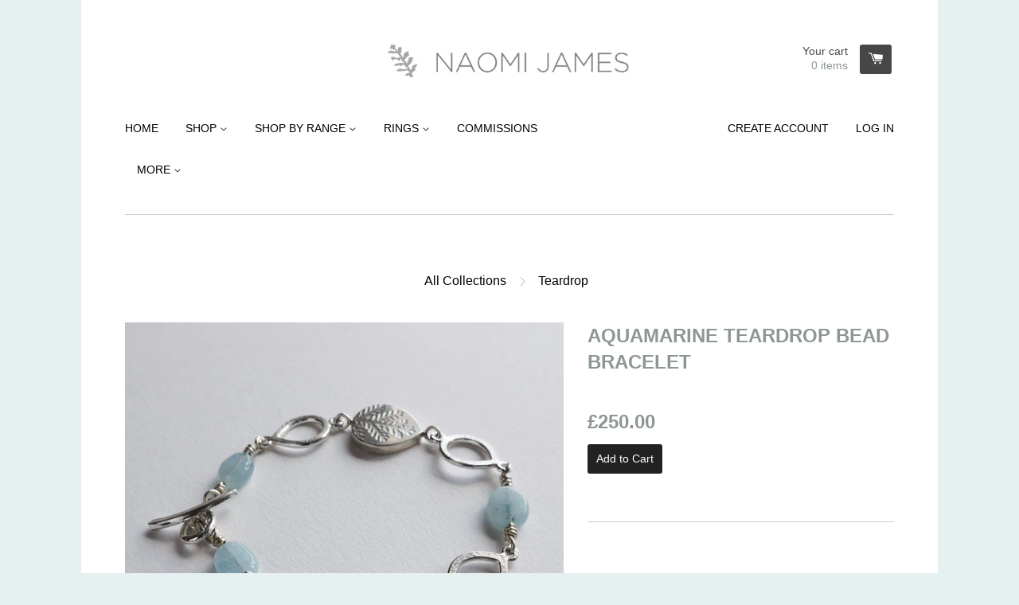

--- FILE ---
content_type: text/html; charset=utf-8
request_url: https://www.naomijames.co.uk/collections/teardrop/products/aquamarine-teardrop-bead-bracelet
body_size: 16202
content:
<!doctype html>
<!--[if lt IE 7]><html class="no-js lt-ie9 lt-ie8 lt-ie7" lang="en"> <![endif]-->
<!--[if IE 7]><html class="no-js lt-ie9 lt-ie8" lang="en"> <![endif]-->
<!--[if IE 8]><html class="no-js lt-ie9" lang="en"> <![endif]-->
<!--[if IE 9 ]><html class="ie9 no-js"> <![endif]-->
<!--[if (gt IE 9)|!(IE)]><!--> <html class="no-js"> <!--<![endif]-->
<head>

  <!-- Basic page needs ================================================== -->
  <meta charset="utf-8">
  <meta http-equiv="X-UA-Compatible" content="IE=edge,chrome=1">

  
  <link rel="shortcut icon" href="//www.naomijames.co.uk/cdn/shop/t/6/assets/favicon.png?v=48236988457510036051434726364" type="image/png" />
  

  <!-- Title and description ================================================== -->
  <title>
  Aquamarine teardrop bead bracelet &ndash; Naomi James
  </title>

  
  <meta name="description" content="This sterling silver bracelet has four teardrop shaped hammered links that are gently curved to sit comfortably on the wrist and features two hollow teardrop beads rolled with the imprint of dusty miller leaves and baby&#39;s breath flowers. The three aquamarine beads are a pale blue that can easily be worn with a wide var">
  

  <!-- Product meta ================================================== -->
  

  <meta property="og:type" content="product">
  <meta property="og:title" content="Aquamarine teardrop bead bracelet">
  
  <meta property="og:image" content="http://www.naomijames.co.uk/cdn/shop/products/B17_aqua_shop_grande.jpg?v=1434476687">
  <meta property="og:image:secure_url" content="https://www.naomijames.co.uk/cdn/shop/products/B17_aqua_shop_grande.jpg?v=1434476687">
  
  <meta property="og:image" content="http://www.naomijames.co.uk/cdn/shop/products/B17_aqua_model_shop_grande.jpg?v=1434476690">
  <meta property="og:image:secure_url" content="https://www.naomijames.co.uk/cdn/shop/products/B17_aqua_model_shop_grande.jpg?v=1434476690">
  
  <meta property="og:image" content="http://www.naomijames.co.uk/cdn/shop/products/B17_aqua_2_shop_grande.jpg?v=1434476692">
  <meta property="og:image:secure_url" content="https://www.naomijames.co.uk/cdn/shop/products/B17_aqua_2_shop_grande.jpg?v=1434476692">
  
  <meta property="og:price:amount" content="250.00">
  <meta property="og:price:currency" content="GBP">


  <meta property="og:description" content="This sterling silver bracelet has four teardrop shaped hammered links that are gently curved to sit comfortably on the wrist and features two hollow teardrop beads rolled with the imprint of dusty miller leaves and baby&#39;s breath flowers. The three aquamarine beads are a pale blue that can easily be worn with a wide var">

  <meta property="og:url" content="https://www.naomijames.co.uk/products/aquamarine-teardrop-bead-bracelet">
  <meta property="og:site_name" content="Naomi James">

  



  <meta name="twitter:site" content="@naomijamesrings">


  <meta name="twitter:card" content="product">
  <meta name="twitter:title" content="Aquamarine teardrop bead bracelet">
  <meta name="twitter:description" content="This sterling silver bracelet has four teardrop shaped hammered links that are gently curved to sit comfortably on the wrist and features two hollow teardrop beads rolled with the imprint of dusty miller leaves and baby&#39;s breath flowers. The three aquamarine beads are a pale blue that can easily be worn with a wide variety of colours.
15 x 205 x 4 mm approx
Can be made to other lengths to order.
2 - 5 days delivery">
  <meta name="twitter:image" content="https://www.naomijames.co.uk/cdn/shop/products/B17_aqua_shop_medium.jpg?v=1434476687">
  <meta name="twitter:image:width" content="240">
  <meta name="twitter:image:height" content="240">
  <meta name="twitter:label1" content="Price">
  <meta name="twitter:data1" content="&amp;pound;250.00 GBP">
  
  <meta name="twitter:label2" content="Brand">
  <meta name="twitter:data2" content="Naomi James">
  



  <!-- Helpers ================================================== -->
  <link rel="canonical" href="https://www.naomijames.co.uk/products/aquamarine-teardrop-bead-bracelet">
  <meta name="viewport" content="width=device-width,initial-scale=1">

  
  <!-- Ajaxify Cart Plugin ================================================== -->
  <link href="//www.naomijames.co.uk/cdn/shop/t/6/assets/ajaxify.scss.css?v=134482167493906113661434407472" rel="stylesheet" type="text/css" media="all" />
  

  <!-- CSS ================================================== -->
  <link href="//www.naomijames.co.uk/cdn/shop/t/6/assets/timber.scss.css?v=34176714850948944471702288236" rel="stylesheet" type="text/css" media="all" />
  




  <!-- Header hook for plugins ================================================== -->
  <script>window.performance && window.performance.mark && window.performance.mark('shopify.content_for_header.start');</script><meta name="google-site-verification" content="ibK8EKz0xmqnxu_ubBZNjjplWH78otCKXT18XnbgsoQ">
<meta id="shopify-digital-wallet" name="shopify-digital-wallet" content="/8855972/digital_wallets/dialog">
<meta name="shopify-checkout-api-token" content="83944bce514a566463241362d8e6c2d2">
<meta id="in-context-paypal-metadata" data-shop-id="8855972" data-venmo-supported="false" data-environment="production" data-locale="en_US" data-paypal-v4="true" data-currency="GBP">
<link rel="alternate" type="application/json+oembed" href="https://www.naomijames.co.uk/products/aquamarine-teardrop-bead-bracelet.oembed">
<script async="async" src="/checkouts/internal/preloads.js?locale=en-GB"></script>
<link rel="preconnect" href="https://shop.app" crossorigin="anonymous">
<script async="async" src="https://shop.app/checkouts/internal/preloads.js?locale=en-GB&shop_id=8855972" crossorigin="anonymous"></script>
<script id="apple-pay-shop-capabilities" type="application/json">{"shopId":8855972,"countryCode":"GB","currencyCode":"GBP","merchantCapabilities":["supports3DS"],"merchantId":"gid:\/\/shopify\/Shop\/8855972","merchantName":"Naomi James","requiredBillingContactFields":["postalAddress","email"],"requiredShippingContactFields":["postalAddress","email"],"shippingType":"shipping","supportedNetworks":["visa","maestro","masterCard","amex","discover","elo"],"total":{"type":"pending","label":"Naomi James","amount":"1.00"},"shopifyPaymentsEnabled":true,"supportsSubscriptions":true}</script>
<script id="shopify-features" type="application/json">{"accessToken":"83944bce514a566463241362d8e6c2d2","betas":["rich-media-storefront-analytics"],"domain":"www.naomijames.co.uk","predictiveSearch":true,"shopId":8855972,"locale":"en"}</script>
<script>var Shopify = Shopify || {};
Shopify.shop = "naomi-james.myshopify.com";
Shopify.locale = "en";
Shopify.currency = {"active":"GBP","rate":"1.0"};
Shopify.country = "GB";
Shopify.theme = {"name":"react","id":34880003,"schema_name":null,"schema_version":null,"theme_store_id":null,"role":"main"};
Shopify.theme.handle = "null";
Shopify.theme.style = {"id":null,"handle":null};
Shopify.cdnHost = "www.naomijames.co.uk/cdn";
Shopify.routes = Shopify.routes || {};
Shopify.routes.root = "/";</script>
<script type="module">!function(o){(o.Shopify=o.Shopify||{}).modules=!0}(window);</script>
<script>!function(o){function n(){var o=[];function n(){o.push(Array.prototype.slice.apply(arguments))}return n.q=o,n}var t=o.Shopify=o.Shopify||{};t.loadFeatures=n(),t.autoloadFeatures=n()}(window);</script>
<script>
  window.ShopifyPay = window.ShopifyPay || {};
  window.ShopifyPay.apiHost = "shop.app\/pay";
  window.ShopifyPay.redirectState = null;
</script>
<script id="shop-js-analytics" type="application/json">{"pageType":"product"}</script>
<script defer="defer" async type="module" src="//www.naomijames.co.uk/cdn/shopifycloud/shop-js/modules/v2/client.init-shop-cart-sync_BT-GjEfc.en.esm.js"></script>
<script defer="defer" async type="module" src="//www.naomijames.co.uk/cdn/shopifycloud/shop-js/modules/v2/chunk.common_D58fp_Oc.esm.js"></script>
<script defer="defer" async type="module" src="//www.naomijames.co.uk/cdn/shopifycloud/shop-js/modules/v2/chunk.modal_xMitdFEc.esm.js"></script>
<script type="module">
  await import("//www.naomijames.co.uk/cdn/shopifycloud/shop-js/modules/v2/client.init-shop-cart-sync_BT-GjEfc.en.esm.js");
await import("//www.naomijames.co.uk/cdn/shopifycloud/shop-js/modules/v2/chunk.common_D58fp_Oc.esm.js");
await import("//www.naomijames.co.uk/cdn/shopifycloud/shop-js/modules/v2/chunk.modal_xMitdFEc.esm.js");

  window.Shopify.SignInWithShop?.initShopCartSync?.({"fedCMEnabled":true,"windoidEnabled":true});

</script>
<script>
  window.Shopify = window.Shopify || {};
  if (!window.Shopify.featureAssets) window.Shopify.featureAssets = {};
  window.Shopify.featureAssets['shop-js'] = {"shop-cart-sync":["modules/v2/client.shop-cart-sync_DZOKe7Ll.en.esm.js","modules/v2/chunk.common_D58fp_Oc.esm.js","modules/v2/chunk.modal_xMitdFEc.esm.js"],"init-fed-cm":["modules/v2/client.init-fed-cm_B6oLuCjv.en.esm.js","modules/v2/chunk.common_D58fp_Oc.esm.js","modules/v2/chunk.modal_xMitdFEc.esm.js"],"shop-cash-offers":["modules/v2/client.shop-cash-offers_D2sdYoxE.en.esm.js","modules/v2/chunk.common_D58fp_Oc.esm.js","modules/v2/chunk.modal_xMitdFEc.esm.js"],"shop-login-button":["modules/v2/client.shop-login-button_QeVjl5Y3.en.esm.js","modules/v2/chunk.common_D58fp_Oc.esm.js","modules/v2/chunk.modal_xMitdFEc.esm.js"],"pay-button":["modules/v2/client.pay-button_DXTOsIq6.en.esm.js","modules/v2/chunk.common_D58fp_Oc.esm.js","modules/v2/chunk.modal_xMitdFEc.esm.js"],"shop-button":["modules/v2/client.shop-button_DQZHx9pm.en.esm.js","modules/v2/chunk.common_D58fp_Oc.esm.js","modules/v2/chunk.modal_xMitdFEc.esm.js"],"avatar":["modules/v2/client.avatar_BTnouDA3.en.esm.js"],"init-windoid":["modules/v2/client.init-windoid_CR1B-cfM.en.esm.js","modules/v2/chunk.common_D58fp_Oc.esm.js","modules/v2/chunk.modal_xMitdFEc.esm.js"],"init-shop-for-new-customer-accounts":["modules/v2/client.init-shop-for-new-customer-accounts_C_vY_xzh.en.esm.js","modules/v2/client.shop-login-button_QeVjl5Y3.en.esm.js","modules/v2/chunk.common_D58fp_Oc.esm.js","modules/v2/chunk.modal_xMitdFEc.esm.js"],"init-shop-email-lookup-coordinator":["modules/v2/client.init-shop-email-lookup-coordinator_BI7n9ZSv.en.esm.js","modules/v2/chunk.common_D58fp_Oc.esm.js","modules/v2/chunk.modal_xMitdFEc.esm.js"],"init-shop-cart-sync":["modules/v2/client.init-shop-cart-sync_BT-GjEfc.en.esm.js","modules/v2/chunk.common_D58fp_Oc.esm.js","modules/v2/chunk.modal_xMitdFEc.esm.js"],"shop-toast-manager":["modules/v2/client.shop-toast-manager_DiYdP3xc.en.esm.js","modules/v2/chunk.common_D58fp_Oc.esm.js","modules/v2/chunk.modal_xMitdFEc.esm.js"],"init-customer-accounts":["modules/v2/client.init-customer-accounts_D9ZNqS-Q.en.esm.js","modules/v2/client.shop-login-button_QeVjl5Y3.en.esm.js","modules/v2/chunk.common_D58fp_Oc.esm.js","modules/v2/chunk.modal_xMitdFEc.esm.js"],"init-customer-accounts-sign-up":["modules/v2/client.init-customer-accounts-sign-up_iGw4briv.en.esm.js","modules/v2/client.shop-login-button_QeVjl5Y3.en.esm.js","modules/v2/chunk.common_D58fp_Oc.esm.js","modules/v2/chunk.modal_xMitdFEc.esm.js"],"shop-follow-button":["modules/v2/client.shop-follow-button_CqMgW2wH.en.esm.js","modules/v2/chunk.common_D58fp_Oc.esm.js","modules/v2/chunk.modal_xMitdFEc.esm.js"],"checkout-modal":["modules/v2/client.checkout-modal_xHeaAweL.en.esm.js","modules/v2/chunk.common_D58fp_Oc.esm.js","modules/v2/chunk.modal_xMitdFEc.esm.js"],"shop-login":["modules/v2/client.shop-login_D91U-Q7h.en.esm.js","modules/v2/chunk.common_D58fp_Oc.esm.js","modules/v2/chunk.modal_xMitdFEc.esm.js"],"lead-capture":["modules/v2/client.lead-capture_BJmE1dJe.en.esm.js","modules/v2/chunk.common_D58fp_Oc.esm.js","modules/v2/chunk.modal_xMitdFEc.esm.js"],"payment-terms":["modules/v2/client.payment-terms_Ci9AEqFq.en.esm.js","modules/v2/chunk.common_D58fp_Oc.esm.js","modules/v2/chunk.modal_xMitdFEc.esm.js"]};
</script>
<script>(function() {
  var isLoaded = false;
  function asyncLoad() {
    if (isLoaded) return;
    isLoaded = true;
    var urls = ["https:\/\/chimpstatic.com\/mcjs-connected\/js\/users\/0a4830ef184531b3361e37170\/b11e9b4d04ec80bad8e1b306b.js?shop=naomi-james.myshopify.com"];
    for (var i = 0; i < urls.length; i++) {
      var s = document.createElement('script');
      s.type = 'text/javascript';
      s.async = true;
      s.src = urls[i];
      var x = document.getElementsByTagName('script')[0];
      x.parentNode.insertBefore(s, x);
    }
  };
  if(window.attachEvent) {
    window.attachEvent('onload', asyncLoad);
  } else {
    window.addEventListener('load', asyncLoad, false);
  }
})();</script>
<script id="__st">var __st={"a":8855972,"offset":0,"reqid":"2301075f-bc8d-4364-baed-7ffa7a374851-1769447987","pageurl":"www.naomijames.co.uk\/collections\/teardrop\/products\/aquamarine-teardrop-bead-bracelet","u":"5443a179ada1","p":"product","rtyp":"product","rid":1035223939};</script>
<script>window.ShopifyPaypalV4VisibilityTracking = true;</script>
<script id="captcha-bootstrap">!function(){'use strict';const t='contact',e='account',n='new_comment',o=[[t,t],['blogs',n],['comments',n],[t,'customer']],c=[[e,'customer_login'],[e,'guest_login'],[e,'recover_customer_password'],[e,'create_customer']],r=t=>t.map((([t,e])=>`form[action*='/${t}']:not([data-nocaptcha='true']) input[name='form_type'][value='${e}']`)).join(','),a=t=>()=>t?[...document.querySelectorAll(t)].map((t=>t.form)):[];function s(){const t=[...o],e=r(t);return a(e)}const i='password',u='form_key',d=['recaptcha-v3-token','g-recaptcha-response','h-captcha-response',i],f=()=>{try{return window.sessionStorage}catch{return}},m='__shopify_v',_=t=>t.elements[u];function p(t,e,n=!1){try{const o=window.sessionStorage,c=JSON.parse(o.getItem(e)),{data:r}=function(t){const{data:e,action:n}=t;return t[m]||n?{data:e,action:n}:{data:t,action:n}}(c);for(const[e,n]of Object.entries(r))t.elements[e]&&(t.elements[e].value=n);n&&o.removeItem(e)}catch(o){console.error('form repopulation failed',{error:o})}}const l='form_type',E='cptcha';function T(t){t.dataset[E]=!0}const w=window,h=w.document,L='Shopify',v='ce_forms',y='captcha';let A=!1;((t,e)=>{const n=(g='f06e6c50-85a8-45c8-87d0-21a2b65856fe',I='https://cdn.shopify.com/shopifycloud/storefront-forms-hcaptcha/ce_storefront_forms_captcha_hcaptcha.v1.5.2.iife.js',D={infoText:'Protected by hCaptcha',privacyText:'Privacy',termsText:'Terms'},(t,e,n)=>{const o=w[L][v],c=o.bindForm;if(c)return c(t,g,e,D).then(n);var r;o.q.push([[t,g,e,D],n]),r=I,A||(h.body.append(Object.assign(h.createElement('script'),{id:'captcha-provider',async:!0,src:r})),A=!0)});var g,I,D;w[L]=w[L]||{},w[L][v]=w[L][v]||{},w[L][v].q=[],w[L][y]=w[L][y]||{},w[L][y].protect=function(t,e){n(t,void 0,e),T(t)},Object.freeze(w[L][y]),function(t,e,n,w,h,L){const[v,y,A,g]=function(t,e,n){const i=e?o:[],u=t?c:[],d=[...i,...u],f=r(d),m=r(i),_=r(d.filter((([t,e])=>n.includes(e))));return[a(f),a(m),a(_),s()]}(w,h,L),I=t=>{const e=t.target;return e instanceof HTMLFormElement?e:e&&e.form},D=t=>v().includes(t);t.addEventListener('submit',(t=>{const e=I(t);if(!e)return;const n=D(e)&&!e.dataset.hcaptchaBound&&!e.dataset.recaptchaBound,o=_(e),c=g().includes(e)&&(!o||!o.value);(n||c)&&t.preventDefault(),c&&!n&&(function(t){try{if(!f())return;!function(t){const e=f();if(!e)return;const n=_(t);if(!n)return;const o=n.value;o&&e.removeItem(o)}(t);const e=Array.from(Array(32),(()=>Math.random().toString(36)[2])).join('');!function(t,e){_(t)||t.append(Object.assign(document.createElement('input'),{type:'hidden',name:u})),t.elements[u].value=e}(t,e),function(t,e){const n=f();if(!n)return;const o=[...t.querySelectorAll(`input[type='${i}']`)].map((({name:t})=>t)),c=[...d,...o],r={};for(const[a,s]of new FormData(t).entries())c.includes(a)||(r[a]=s);n.setItem(e,JSON.stringify({[m]:1,action:t.action,data:r}))}(t,e)}catch(e){console.error('failed to persist form',e)}}(e),e.submit())}));const S=(t,e)=>{t&&!t.dataset[E]&&(n(t,e.some((e=>e===t))),T(t))};for(const o of['focusin','change'])t.addEventListener(o,(t=>{const e=I(t);D(e)&&S(e,y())}));const B=e.get('form_key'),M=e.get(l),P=B&&M;t.addEventListener('DOMContentLoaded',(()=>{const t=y();if(P)for(const e of t)e.elements[l].value===M&&p(e,B);[...new Set([...A(),...v().filter((t=>'true'===t.dataset.shopifyCaptcha))])].forEach((e=>S(e,t)))}))}(h,new URLSearchParams(w.location.search),n,t,e,['guest_login'])})(!0,!0)}();</script>
<script integrity="sha256-4kQ18oKyAcykRKYeNunJcIwy7WH5gtpwJnB7kiuLZ1E=" data-source-attribution="shopify.loadfeatures" defer="defer" src="//www.naomijames.co.uk/cdn/shopifycloud/storefront/assets/storefront/load_feature-a0a9edcb.js" crossorigin="anonymous"></script>
<script crossorigin="anonymous" defer="defer" src="//www.naomijames.co.uk/cdn/shopifycloud/storefront/assets/shopify_pay/storefront-65b4c6d7.js?v=20250812"></script>
<script data-source-attribution="shopify.dynamic_checkout.dynamic.init">var Shopify=Shopify||{};Shopify.PaymentButton=Shopify.PaymentButton||{isStorefrontPortableWallets:!0,init:function(){window.Shopify.PaymentButton.init=function(){};var t=document.createElement("script");t.src="https://www.naomijames.co.uk/cdn/shopifycloud/portable-wallets/latest/portable-wallets.en.js",t.type="module",document.head.appendChild(t)}};
</script>
<script data-source-attribution="shopify.dynamic_checkout.buyer_consent">
  function portableWalletsHideBuyerConsent(e){var t=document.getElementById("shopify-buyer-consent"),n=document.getElementById("shopify-subscription-policy-button");t&&n&&(t.classList.add("hidden"),t.setAttribute("aria-hidden","true"),n.removeEventListener("click",e))}function portableWalletsShowBuyerConsent(e){var t=document.getElementById("shopify-buyer-consent"),n=document.getElementById("shopify-subscription-policy-button");t&&n&&(t.classList.remove("hidden"),t.removeAttribute("aria-hidden"),n.addEventListener("click",e))}window.Shopify?.PaymentButton&&(window.Shopify.PaymentButton.hideBuyerConsent=portableWalletsHideBuyerConsent,window.Shopify.PaymentButton.showBuyerConsent=portableWalletsShowBuyerConsent);
</script>
<script data-source-attribution="shopify.dynamic_checkout.cart.bootstrap">document.addEventListener("DOMContentLoaded",(function(){function t(){return document.querySelector("shopify-accelerated-checkout-cart, shopify-accelerated-checkout")}if(t())Shopify.PaymentButton.init();else{new MutationObserver((function(e,n){t()&&(Shopify.PaymentButton.init(),n.disconnect())})).observe(document.body,{childList:!0,subtree:!0})}}));
</script>
<link id="shopify-accelerated-checkout-styles" rel="stylesheet" media="screen" href="https://www.naomijames.co.uk/cdn/shopifycloud/portable-wallets/latest/accelerated-checkout-backwards-compat.css" crossorigin="anonymous">
<style id="shopify-accelerated-checkout-cart">
        #shopify-buyer-consent {
  margin-top: 1em;
  display: inline-block;
  width: 100%;
}

#shopify-buyer-consent.hidden {
  display: none;
}

#shopify-subscription-policy-button {
  background: none;
  border: none;
  padding: 0;
  text-decoration: underline;
  font-size: inherit;
  cursor: pointer;
}

#shopify-subscription-policy-button::before {
  box-shadow: none;
}

      </style>

<script>window.performance && window.performance.mark && window.performance.mark('shopify.content_for_header.end');</script>

  

<!--[if lt IE 9]>
<script src="//cdnjs.cloudflare.com/ajax/libs/html5shiv/3.7.2/html5shiv.min.js" type="text/javascript"></script>
<script src="//www.naomijames.co.uk/cdn/shop/t/6/assets/respond.min.js?v=52248677837542619231434407469" type="text/javascript"></script>
<link href="//www.naomijames.co.uk/cdn/shop/t/6/assets/respond-proxy.html" id="respond-proxy" rel="respond-proxy" />
<link href="//www.naomijames.co.uk/search?q=434c82137fa65ece34a00b463de4a7d5" id="respond-redirect" rel="respond-redirect" />
<script src="//www.naomijames.co.uk/search?q=434c82137fa65ece34a00b463de4a7d5" type="text/javascript"></script>
<![endif]-->



  

  <script src="//ajax.googleapis.com/ajax/libs/jquery/1.11.0/jquery.min.js" type="text/javascript"></script>
  <script src="//www.naomijames.co.uk/cdn/shop/t/6/assets/modernizr.min.js?v=26620055551102246001434407469" type="text/javascript"></script>

<link href="https://monorail-edge.shopifysvc.com" rel="dns-prefetch">
<script>(function(){if ("sendBeacon" in navigator && "performance" in window) {try {var session_token_from_headers = performance.getEntriesByType('navigation')[0].serverTiming.find(x => x.name == '_s').description;} catch {var session_token_from_headers = undefined;}var session_cookie_matches = document.cookie.match(/_shopify_s=([^;]*)/);var session_token_from_cookie = session_cookie_matches && session_cookie_matches.length === 2 ? session_cookie_matches[1] : "";var session_token = session_token_from_headers || session_token_from_cookie || "";function handle_abandonment_event(e) {var entries = performance.getEntries().filter(function(entry) {return /monorail-edge.shopifysvc.com/.test(entry.name);});if (!window.abandonment_tracked && entries.length === 0) {window.abandonment_tracked = true;var currentMs = Date.now();var navigation_start = performance.timing.navigationStart;var payload = {shop_id: 8855972,url: window.location.href,navigation_start,duration: currentMs - navigation_start,session_token,page_type: "product"};window.navigator.sendBeacon("https://monorail-edge.shopifysvc.com/v1/produce", JSON.stringify({schema_id: "online_store_buyer_site_abandonment/1.1",payload: payload,metadata: {event_created_at_ms: currentMs,event_sent_at_ms: currentMs}}));}}window.addEventListener('pagehide', handle_abandonment_event);}}());</script>
<script id="web-pixels-manager-setup">(function e(e,d,r,n,o){if(void 0===o&&(o={}),!Boolean(null===(a=null===(i=window.Shopify)||void 0===i?void 0:i.analytics)||void 0===a?void 0:a.replayQueue)){var i,a;window.Shopify=window.Shopify||{};var t=window.Shopify;t.analytics=t.analytics||{};var s=t.analytics;s.replayQueue=[],s.publish=function(e,d,r){return s.replayQueue.push([e,d,r]),!0};try{self.performance.mark("wpm:start")}catch(e){}var l=function(){var e={modern:/Edge?\/(1{2}[4-9]|1[2-9]\d|[2-9]\d{2}|\d{4,})\.\d+(\.\d+|)|Firefox\/(1{2}[4-9]|1[2-9]\d|[2-9]\d{2}|\d{4,})\.\d+(\.\d+|)|Chrom(ium|e)\/(9{2}|\d{3,})\.\d+(\.\d+|)|(Maci|X1{2}).+ Version\/(15\.\d+|(1[6-9]|[2-9]\d|\d{3,})\.\d+)([,.]\d+|)( \(\w+\)|)( Mobile\/\w+|) Safari\/|Chrome.+OPR\/(9{2}|\d{3,})\.\d+\.\d+|(CPU[ +]OS|iPhone[ +]OS|CPU[ +]iPhone|CPU IPhone OS|CPU iPad OS)[ +]+(15[._]\d+|(1[6-9]|[2-9]\d|\d{3,})[._]\d+)([._]\d+|)|Android:?[ /-](13[3-9]|1[4-9]\d|[2-9]\d{2}|\d{4,})(\.\d+|)(\.\d+|)|Android.+Firefox\/(13[5-9]|1[4-9]\d|[2-9]\d{2}|\d{4,})\.\d+(\.\d+|)|Android.+Chrom(ium|e)\/(13[3-9]|1[4-9]\d|[2-9]\d{2}|\d{4,})\.\d+(\.\d+|)|SamsungBrowser\/([2-9]\d|\d{3,})\.\d+/,legacy:/Edge?\/(1[6-9]|[2-9]\d|\d{3,})\.\d+(\.\d+|)|Firefox\/(5[4-9]|[6-9]\d|\d{3,})\.\d+(\.\d+|)|Chrom(ium|e)\/(5[1-9]|[6-9]\d|\d{3,})\.\d+(\.\d+|)([\d.]+$|.*Safari\/(?![\d.]+ Edge\/[\d.]+$))|(Maci|X1{2}).+ Version\/(10\.\d+|(1[1-9]|[2-9]\d|\d{3,})\.\d+)([,.]\d+|)( \(\w+\)|)( Mobile\/\w+|) Safari\/|Chrome.+OPR\/(3[89]|[4-9]\d|\d{3,})\.\d+\.\d+|(CPU[ +]OS|iPhone[ +]OS|CPU[ +]iPhone|CPU IPhone OS|CPU iPad OS)[ +]+(10[._]\d+|(1[1-9]|[2-9]\d|\d{3,})[._]\d+)([._]\d+|)|Android:?[ /-](13[3-9]|1[4-9]\d|[2-9]\d{2}|\d{4,})(\.\d+|)(\.\d+|)|Mobile Safari.+OPR\/([89]\d|\d{3,})\.\d+\.\d+|Android.+Firefox\/(13[5-9]|1[4-9]\d|[2-9]\d{2}|\d{4,})\.\d+(\.\d+|)|Android.+Chrom(ium|e)\/(13[3-9]|1[4-9]\d|[2-9]\d{2}|\d{4,})\.\d+(\.\d+|)|Android.+(UC? ?Browser|UCWEB|U3)[ /]?(15\.([5-9]|\d{2,})|(1[6-9]|[2-9]\d|\d{3,})\.\d+)\.\d+|SamsungBrowser\/(5\.\d+|([6-9]|\d{2,})\.\d+)|Android.+MQ{2}Browser\/(14(\.(9|\d{2,})|)|(1[5-9]|[2-9]\d|\d{3,})(\.\d+|))(\.\d+|)|K[Aa][Ii]OS\/(3\.\d+|([4-9]|\d{2,})\.\d+)(\.\d+|)/},d=e.modern,r=e.legacy,n=navigator.userAgent;return n.match(d)?"modern":n.match(r)?"legacy":"unknown"}(),u="modern"===l?"modern":"legacy",c=(null!=n?n:{modern:"",legacy:""})[u],f=function(e){return[e.baseUrl,"/wpm","/b",e.hashVersion,"modern"===e.buildTarget?"m":"l",".js"].join("")}({baseUrl:d,hashVersion:r,buildTarget:u}),m=function(e){var d=e.version,r=e.bundleTarget,n=e.surface,o=e.pageUrl,i=e.monorailEndpoint;return{emit:function(e){var a=e.status,t=e.errorMsg,s=(new Date).getTime(),l=JSON.stringify({metadata:{event_sent_at_ms:s},events:[{schema_id:"web_pixels_manager_load/3.1",payload:{version:d,bundle_target:r,page_url:o,status:a,surface:n,error_msg:t},metadata:{event_created_at_ms:s}}]});if(!i)return console&&console.warn&&console.warn("[Web Pixels Manager] No Monorail endpoint provided, skipping logging."),!1;try{return self.navigator.sendBeacon.bind(self.navigator)(i,l)}catch(e){}var u=new XMLHttpRequest;try{return u.open("POST",i,!0),u.setRequestHeader("Content-Type","text/plain"),u.send(l),!0}catch(e){return console&&console.warn&&console.warn("[Web Pixels Manager] Got an unhandled error while logging to Monorail."),!1}}}}({version:r,bundleTarget:l,surface:e.surface,pageUrl:self.location.href,monorailEndpoint:e.monorailEndpoint});try{o.browserTarget=l,function(e){var d=e.src,r=e.async,n=void 0===r||r,o=e.onload,i=e.onerror,a=e.sri,t=e.scriptDataAttributes,s=void 0===t?{}:t,l=document.createElement("script"),u=document.querySelector("head"),c=document.querySelector("body");if(l.async=n,l.src=d,a&&(l.integrity=a,l.crossOrigin="anonymous"),s)for(var f in s)if(Object.prototype.hasOwnProperty.call(s,f))try{l.dataset[f]=s[f]}catch(e){}if(o&&l.addEventListener("load",o),i&&l.addEventListener("error",i),u)u.appendChild(l);else{if(!c)throw new Error("Did not find a head or body element to append the script");c.appendChild(l)}}({src:f,async:!0,onload:function(){if(!function(){var e,d;return Boolean(null===(d=null===(e=window.Shopify)||void 0===e?void 0:e.analytics)||void 0===d?void 0:d.initialized)}()){var d=window.webPixelsManager.init(e)||void 0;if(d){var r=window.Shopify.analytics;r.replayQueue.forEach((function(e){var r=e[0],n=e[1],o=e[2];d.publishCustomEvent(r,n,o)})),r.replayQueue=[],r.publish=d.publishCustomEvent,r.visitor=d.visitor,r.initialized=!0}}},onerror:function(){return m.emit({status:"failed",errorMsg:"".concat(f," has failed to load")})},sri:function(e){var d=/^sha384-[A-Za-z0-9+/=]+$/;return"string"==typeof e&&d.test(e)}(c)?c:"",scriptDataAttributes:o}),m.emit({status:"loading"})}catch(e){m.emit({status:"failed",errorMsg:(null==e?void 0:e.message)||"Unknown error"})}}})({shopId: 8855972,storefrontBaseUrl: "https://www.naomijames.co.uk",extensionsBaseUrl: "https://extensions.shopifycdn.com/cdn/shopifycloud/web-pixels-manager",monorailEndpoint: "https://monorail-edge.shopifysvc.com/unstable/produce_batch",surface: "storefront-renderer",enabledBetaFlags: ["2dca8a86"],webPixelsConfigList: [{"id":"903151905","configuration":"{\"config\":\"{\\\"pixel_id\\\":\\\"GT-WKPQ9L9\\\",\\\"target_country\\\":\\\"GB\\\",\\\"gtag_events\\\":[{\\\"type\\\":\\\"purchase\\\",\\\"action_label\\\":\\\"MC-RNXGV4FJBP\\\"},{\\\"type\\\":\\\"page_view\\\",\\\"action_label\\\":\\\"MC-RNXGV4FJBP\\\"},{\\\"type\\\":\\\"view_item\\\",\\\"action_label\\\":\\\"MC-RNXGV4FJBP\\\"}],\\\"enable_monitoring_mode\\\":false}\"}","eventPayloadVersion":"v1","runtimeContext":"OPEN","scriptVersion":"b2a88bafab3e21179ed38636efcd8a93","type":"APP","apiClientId":1780363,"privacyPurposes":[],"dataSharingAdjustments":{"protectedCustomerApprovalScopes":["read_customer_address","read_customer_email","read_customer_name","read_customer_personal_data","read_customer_phone"]}},{"id":"shopify-app-pixel","configuration":"{}","eventPayloadVersion":"v1","runtimeContext":"STRICT","scriptVersion":"0450","apiClientId":"shopify-pixel","type":"APP","privacyPurposes":["ANALYTICS","MARKETING"]},{"id":"shopify-custom-pixel","eventPayloadVersion":"v1","runtimeContext":"LAX","scriptVersion":"0450","apiClientId":"shopify-pixel","type":"CUSTOM","privacyPurposes":["ANALYTICS","MARKETING"]}],isMerchantRequest: false,initData: {"shop":{"name":"Naomi James","paymentSettings":{"currencyCode":"GBP"},"myshopifyDomain":"naomi-james.myshopify.com","countryCode":"GB","storefrontUrl":"https:\/\/www.naomijames.co.uk"},"customer":null,"cart":null,"checkout":null,"productVariants":[{"price":{"amount":250.0,"currencyCode":"GBP"},"product":{"title":"Aquamarine teardrop bead bracelet","vendor":"Naomi James","id":"1035223939","untranslatedTitle":"Aquamarine teardrop bead bracelet","url":"\/products\/aquamarine-teardrop-bead-bracelet","type":"bracelets"},"id":"2996836547","image":{"src":"\/\/www.naomijames.co.uk\/cdn\/shop\/products\/B17_aqua_shop.jpg?v=1434476687"},"sku":"","title":"Default Title","untranslatedTitle":"Default Title"}],"purchasingCompany":null},},"https://www.naomijames.co.uk/cdn","fcfee988w5aeb613cpc8e4bc33m6693e112",{"modern":"","legacy":""},{"shopId":"8855972","storefrontBaseUrl":"https:\/\/www.naomijames.co.uk","extensionBaseUrl":"https:\/\/extensions.shopifycdn.com\/cdn\/shopifycloud\/web-pixels-manager","surface":"storefront-renderer","enabledBetaFlags":"[\"2dca8a86\"]","isMerchantRequest":"false","hashVersion":"fcfee988w5aeb613cpc8e4bc33m6693e112","publish":"custom","events":"[[\"page_viewed\",{}],[\"product_viewed\",{\"productVariant\":{\"price\":{\"amount\":250.0,\"currencyCode\":\"GBP\"},\"product\":{\"title\":\"Aquamarine teardrop bead bracelet\",\"vendor\":\"Naomi James\",\"id\":\"1035223939\",\"untranslatedTitle\":\"Aquamarine teardrop bead bracelet\",\"url\":\"\/products\/aquamarine-teardrop-bead-bracelet\",\"type\":\"bracelets\"},\"id\":\"2996836547\",\"image\":{\"src\":\"\/\/www.naomijames.co.uk\/cdn\/shop\/products\/B17_aqua_shop.jpg?v=1434476687\"},\"sku\":\"\",\"title\":\"Default Title\",\"untranslatedTitle\":\"Default Title\"}}]]"});</script><script>
  window.ShopifyAnalytics = window.ShopifyAnalytics || {};
  window.ShopifyAnalytics.meta = window.ShopifyAnalytics.meta || {};
  window.ShopifyAnalytics.meta.currency = 'GBP';
  var meta = {"product":{"id":1035223939,"gid":"gid:\/\/shopify\/Product\/1035223939","vendor":"Naomi James","type":"bracelets","handle":"aquamarine-teardrop-bead-bracelet","variants":[{"id":2996836547,"price":25000,"name":"Aquamarine teardrop bead bracelet","public_title":null,"sku":""}],"remote":false},"page":{"pageType":"product","resourceType":"product","resourceId":1035223939,"requestId":"2301075f-bc8d-4364-baed-7ffa7a374851-1769447987"}};
  for (var attr in meta) {
    window.ShopifyAnalytics.meta[attr] = meta[attr];
  }
</script>
<script class="analytics">
  (function () {
    var customDocumentWrite = function(content) {
      var jquery = null;

      if (window.jQuery) {
        jquery = window.jQuery;
      } else if (window.Checkout && window.Checkout.$) {
        jquery = window.Checkout.$;
      }

      if (jquery) {
        jquery('body').append(content);
      }
    };

    var hasLoggedConversion = function(token) {
      if (token) {
        return document.cookie.indexOf('loggedConversion=' + token) !== -1;
      }
      return false;
    }

    var setCookieIfConversion = function(token) {
      if (token) {
        var twoMonthsFromNow = new Date(Date.now());
        twoMonthsFromNow.setMonth(twoMonthsFromNow.getMonth() + 2);

        document.cookie = 'loggedConversion=' + token + '; expires=' + twoMonthsFromNow;
      }
    }

    var trekkie = window.ShopifyAnalytics.lib = window.trekkie = window.trekkie || [];
    if (trekkie.integrations) {
      return;
    }
    trekkie.methods = [
      'identify',
      'page',
      'ready',
      'track',
      'trackForm',
      'trackLink'
    ];
    trekkie.factory = function(method) {
      return function() {
        var args = Array.prototype.slice.call(arguments);
        args.unshift(method);
        trekkie.push(args);
        return trekkie;
      };
    };
    for (var i = 0; i < trekkie.methods.length; i++) {
      var key = trekkie.methods[i];
      trekkie[key] = trekkie.factory(key);
    }
    trekkie.load = function(config) {
      trekkie.config = config || {};
      trekkie.config.initialDocumentCookie = document.cookie;
      var first = document.getElementsByTagName('script')[0];
      var script = document.createElement('script');
      script.type = 'text/javascript';
      script.onerror = function(e) {
        var scriptFallback = document.createElement('script');
        scriptFallback.type = 'text/javascript';
        scriptFallback.onerror = function(error) {
                var Monorail = {
      produce: function produce(monorailDomain, schemaId, payload) {
        var currentMs = new Date().getTime();
        var event = {
          schema_id: schemaId,
          payload: payload,
          metadata: {
            event_created_at_ms: currentMs,
            event_sent_at_ms: currentMs
          }
        };
        return Monorail.sendRequest("https://" + monorailDomain + "/v1/produce", JSON.stringify(event));
      },
      sendRequest: function sendRequest(endpointUrl, payload) {
        // Try the sendBeacon API
        if (window && window.navigator && typeof window.navigator.sendBeacon === 'function' && typeof window.Blob === 'function' && !Monorail.isIos12()) {
          var blobData = new window.Blob([payload], {
            type: 'text/plain'
          });

          if (window.navigator.sendBeacon(endpointUrl, blobData)) {
            return true;
          } // sendBeacon was not successful

        } // XHR beacon

        var xhr = new XMLHttpRequest();

        try {
          xhr.open('POST', endpointUrl);
          xhr.setRequestHeader('Content-Type', 'text/plain');
          xhr.send(payload);
        } catch (e) {
          console.log(e);
        }

        return false;
      },
      isIos12: function isIos12() {
        return window.navigator.userAgent.lastIndexOf('iPhone; CPU iPhone OS 12_') !== -1 || window.navigator.userAgent.lastIndexOf('iPad; CPU OS 12_') !== -1;
      }
    };
    Monorail.produce('monorail-edge.shopifysvc.com',
      'trekkie_storefront_load_errors/1.1',
      {shop_id: 8855972,
      theme_id: 34880003,
      app_name: "storefront",
      context_url: window.location.href,
      source_url: "//www.naomijames.co.uk/cdn/s/trekkie.storefront.a804e9514e4efded663580eddd6991fcc12b5451.min.js"});

        };
        scriptFallback.async = true;
        scriptFallback.src = '//www.naomijames.co.uk/cdn/s/trekkie.storefront.a804e9514e4efded663580eddd6991fcc12b5451.min.js';
        first.parentNode.insertBefore(scriptFallback, first);
      };
      script.async = true;
      script.src = '//www.naomijames.co.uk/cdn/s/trekkie.storefront.a804e9514e4efded663580eddd6991fcc12b5451.min.js';
      first.parentNode.insertBefore(script, first);
    };
    trekkie.load(
      {"Trekkie":{"appName":"storefront","development":false,"defaultAttributes":{"shopId":8855972,"isMerchantRequest":null,"themeId":34880003,"themeCityHash":"18229770728479095515","contentLanguage":"en","currency":"GBP","eventMetadataId":"ddf46477-9a59-48be-92a7-24652106658d"},"isServerSideCookieWritingEnabled":true,"monorailRegion":"shop_domain","enabledBetaFlags":["65f19447"]},"Session Attribution":{},"S2S":{"facebookCapiEnabled":false,"source":"trekkie-storefront-renderer","apiClientId":580111}}
    );

    var loaded = false;
    trekkie.ready(function() {
      if (loaded) return;
      loaded = true;

      window.ShopifyAnalytics.lib = window.trekkie;

      var originalDocumentWrite = document.write;
      document.write = customDocumentWrite;
      try { window.ShopifyAnalytics.merchantGoogleAnalytics.call(this); } catch(error) {};
      document.write = originalDocumentWrite;

      window.ShopifyAnalytics.lib.page(null,{"pageType":"product","resourceType":"product","resourceId":1035223939,"requestId":"2301075f-bc8d-4364-baed-7ffa7a374851-1769447987","shopifyEmitted":true});

      var match = window.location.pathname.match(/checkouts\/(.+)\/(thank_you|post_purchase)/)
      var token = match? match[1]: undefined;
      if (!hasLoggedConversion(token)) {
        setCookieIfConversion(token);
        window.ShopifyAnalytics.lib.track("Viewed Product",{"currency":"GBP","variantId":2996836547,"productId":1035223939,"productGid":"gid:\/\/shopify\/Product\/1035223939","name":"Aquamarine teardrop bead bracelet","price":"250.00","sku":"","brand":"Naomi James","variant":null,"category":"bracelets","nonInteraction":true,"remote":false},undefined,undefined,{"shopifyEmitted":true});
      window.ShopifyAnalytics.lib.track("monorail:\/\/trekkie_storefront_viewed_product\/1.1",{"currency":"GBP","variantId":2996836547,"productId":1035223939,"productGid":"gid:\/\/shopify\/Product\/1035223939","name":"Aquamarine teardrop bead bracelet","price":"250.00","sku":"","brand":"Naomi James","variant":null,"category":"bracelets","nonInteraction":true,"remote":false,"referer":"https:\/\/www.naomijames.co.uk\/collections\/teardrop\/products\/aquamarine-teardrop-bead-bracelet"});
      }
    });


        var eventsListenerScript = document.createElement('script');
        eventsListenerScript.async = true;
        eventsListenerScript.src = "//www.naomijames.co.uk/cdn/shopifycloud/storefront/assets/shop_events_listener-3da45d37.js";
        document.getElementsByTagName('head')[0].appendChild(eventsListenerScript);

})();</script>
<script
  defer
  src="https://www.naomijames.co.uk/cdn/shopifycloud/perf-kit/shopify-perf-kit-3.0.4.min.js"
  data-application="storefront-renderer"
  data-shop-id="8855972"
  data-render-region="gcp-us-east1"
  data-page-type="product"
  data-theme-instance-id="34880003"
  data-theme-name=""
  data-theme-version=""
  data-monorail-region="shop_domain"
  data-resource-timing-sampling-rate="10"
  data-shs="true"
  data-shs-beacon="true"
  data-shs-export-with-fetch="true"
  data-shs-logs-sample-rate="1"
  data-shs-beacon-endpoint="https://www.naomijames.co.uk/api/collect"
></script>
</head>


<body class="template-product" >

  

  <div class="wrapper site-wrapper">

    <header class="site-header" role="banner">
      <div class="grid--full">

        
          <div class="grid-item large--one-third small--hide"></div>
        

        <div class="grid-item text-center large--one-third small--two-thirds">
          
            <div class="h1 header-logo" itemscope itemtype="http://schema.org/Organization">
          
            
              <a href="/" itemprop="url">
                <img src="//www.naomijames.co.uk/cdn/shop/t/6/assets/logo.png?v=110595769943254368231434715538" alt="Naomi James" itemprop="logo">
              </a>
            
          
            </div>
          
        </div>

        <div class="grid-item text-center large--text-right large--one-third small--one-third">
          <a href="/cart" id="cartToggle" class="site-header__module header-cart">
            <span class="icon icon-cart btn-secondary" aria-hidden="true"></span>
            <div class="header-cart--text small--hide">
              <span class="header-cart--label">Your cart</span>
              <span class="header-cart--count">
                <span class="cart-count">0</span>
                items
              </span>
            </div>
          </a>
          
        </div>
      </div>
    </header>

    <nav class="nav-bar" id="stickyNav" role="navigation">
      <div class="grid--full">
        <div class="grid-item large--five-eighths">
          <ul class="site-nav" id="accessibleNav">
  
    
    
      <li >
        <a href="/">Home</a>
      </li>
    
  
    
    
      <li class="site-nav--has-dropdown" aria-haspopup="true">
        <a href="/collections/all">
          Shop 
          <span class="icon-fallback-text">
            <span class="icon icon-arrow-down" aria-hidden="true"></span>
          </span>
        </a>
        <ul class="site-nav--dropdown">
          
            <li ><a href="/collections/bracelets">Bracelets</a></li>
          
            <li ><a href="/collections/brooches">Brooches</a></li>
          
            <li ><a href="/collections/cufflinks">Cufflinks</a></li>
          
            <li ><a href="/collections/earrings">Earrings</a></li>
          
            <li ><a href="/collections/necklaces">Necklaces</a></li>
          
            <li ><a href="/collections/rings">Rings</a></li>
          
            <li ><a href="/collections/archive-sale">Archive Sale</a></li>
          
        </ul>
      </li>
    
  
    
    
      <li class="site-nav--has-dropdown" aria-haspopup="true">
        <a href="/collections/all">
          Shop by range
          <span class="icon-fallback-text">
            <span class="icon icon-arrow-down" aria-hidden="true"></span>
          </span>
        </a>
        <ul class="site-nav--dropdown">
          
            <li ><a href="/collections/ash-key">Ash Key</a></li>
          
            <li ><a href="/collections/babys-breath-flower">Baby&#39;s breath flower</a></li>
          
            <li ><a href="/collections/beech">Beech</a></li>
          
            <li ><a href="/collections/bud">Bud</a></li>
          
            <li ><a href="/collections/cherry-blossom">Cherry blossom</a></li>
          
            <li ><a href="/collections/clover">Clover</a></li>
          
            <li ><a href="/collections/flower-frame">Flower frame</a></li>
          
            <li ><a href="/collections/ginkgo">Ginkgo</a></li>
          
            <li ><a href="/collections/leaf">Leaf</a></li>
          
            <li ><a href="/collections/lily">Lily</a></li>
          
            <li ><a href="/collections/pierced-leaf">Pierced leaf</a></li>
          
            <li ><a href="/collections/snowdrop">Snowdrop</a></li>
          
            <li ><a href="/collections/sorrel">Sorrel</a></li>
          
            <li class="site-nav--active"><a href="/collections/teardrop">Teardrop</a></li>
          
            <li ><a href="/collections/archive-sale">Archive sale</a></li>
          
        </ul>
      </li>
    
  
    
    
      <li class="site-nav--has-dropdown" aria-haspopup="true">
        <a href="/collections/rings">
          Rings
          <span class="icon-fallback-text">
            <span class="icon icon-arrow-down" aria-hidden="true"></span>
          </span>
        </a>
        <ul class="site-nav--dropdown">
          
            <li ><a href="/collections/rings">Rings</a></li>
          
            <li ><a href="/pages/ring-sizing">Ring sizing</a></li>
          
        </ul>
      </li>
    
  
    
    
      <li >
        <a href="/pages/commissions">Commissions</a>
      </li>
    
  
    
    
      <li >
        <a href="/pages/about-us">About me</a>
      </li>
    
  
    
    
      <li >
        <a href="/pages/events">Events</a>
      </li>
    
  
    
    
      <li >
        <a href="/pages/stockists">Stockists</a>
      </li>
    
  
    
    
      <li >
        <a href="/pages/delivery-and-returns">Free delivery</a>
      </li>
    
  
  
    
  
</ul>

        </div>
        
          <div class="grid-item large--three-eighths large--text-right">
            <ul class="site-nav">
              
                <li class="sticky-only">
                  <a href="/cart">Cart (<span class="cart-count">0</span>)</a>
                </li>
              
              
                
                  
                  <li class="sticky-hide"><a href="/account/register" id="customer_register_link">Create account</a></li>
                  
                  <li class="sticky-hide"><a href="/account/login" id="customer_login_link">Log in</a></li>
                
              
            </ul>
          </div>
        
      </div>
    </nav>

    <main class="main-content" role="main">
      
        <hr class="hr--header">
      
      <div itemscope itemtype="http://schema.org/Product">

  <meta itemprop="url" content="https://www.naomijames.co.uk/products/aquamarine-teardrop-bead-bracelet">
  <meta itemprop="image" content="//www.naomijames.co.uk/cdn/shop/products/B17_aqua_shop_grande.jpg?v=1434476687">

  
    
<nav class="breadcrumb" role="navigation" aria-label="breadcrumbs">

  

    
      <a href="/collections">All Collections</a>
      
        <span class="icon-fallback-text">
          <span class="icon icon-arrow-right" aria-hidden="true"></span>
        </span>
        
        <a href="/collections/teardrop" title="">Teardrop</a>
      
    

  
</nav>


  

  <div class="grid">
    <div class="grid-item large--seven-twelfths">
      <div class="product-photo-container" id="productPhoto">
        
        <img id="productPhotoImg" src="//www.naomijames.co.uk/cdn/shop/products/B17_aqua_shop_grande.jpg?v=1434476687" alt="Aquamarine teardrop bead bracelet"  data-zoom="//www.naomijames.co.uk/cdn/shop/products/B17_aqua_shop_1024x1024.jpg?v=1434476687">
      </div>

      
        <ul class="product-photo-thumbs grid-uniform" id="productThumbs">

          
            <li class="grid-item large--one-quarter medium-down--one-quarter">
              <a href="//www.naomijames.co.uk/cdn/shop/products/B17_aqua_shop_1024x1024.jpg?v=1434476687" class="product-photo-thumb">
                <img src="//www.naomijames.co.uk/cdn/shop/products/B17_aqua_shop_compact.jpg?v=1434476687" alt="Aquamarine teardrop bead bracelet">
              </a>
            </li>
          
            <li class="grid-item large--one-quarter medium-down--one-quarter">
              <a href="//www.naomijames.co.uk/cdn/shop/products/B17_aqua_model_shop_1024x1024.jpg?v=1434476690" class="product-photo-thumb">
                <img src="//www.naomijames.co.uk/cdn/shop/products/B17_aqua_model_shop_compact.jpg?v=1434476690" alt="Aquamarine teardrop bead bracelet">
              </a>
            </li>
          
            <li class="grid-item large--one-quarter medium-down--one-quarter">
              <a href="//www.naomijames.co.uk/cdn/shop/products/B17_aqua_2_shop_1024x1024.jpg?v=1434476692" class="product-photo-thumb">
                <img src="//www.naomijames.co.uk/cdn/shop/products/B17_aqua_2_shop_compact.jpg?v=1434476692" alt="Aquamarine teardrop bead bracelet">
              </a>
            </li>
          

        </ul>
      

    </div>

    <div class="grid-item large--five-twelfths">

      <h1 class="h2" itemprop="name">Aquamarine teardrop bead bracelet</h1>
      

      <div itemprop="offers" itemscope itemtype="http://schema.org/Offer">

        <meta itemprop="priceCurrency" content="GBP">

        <link itemprop="availability" href="http://schema.org/InStock">

        <form action="/cart/add" method="post" enctype="multipart/form-data" id="addToCartForm">

          <div class="product-options">
            <select name="id" id="productSelect" class="product-variants">
              
              <option selected value="2996836547">
                
                  Default Title - &pound;250.00 GBP
                
              </option>
              
            </select>

            
          </div>

          
          <p class="h2">
            
            <span id="productPrice" itemprop="price">
              
              &pound;250.00
            </span>
          </p>

          <button type="submit" name="add" id="addToCart" class="btn">
            <span id="addToCartText">Add to Cart</span>
          </button>
          
        </form>

      </div>

      <hr>

      <div class="product-description rte" itemprop="description">
        <p>This sterling silver bracelet has four teardrop shaped hammered links that are gently curved to sit comfortably on the wrist and features two hollow teardrop beads rolled with the imprint of dusty miller leaves and baby's breath flowers. The three aquamarine beads are a pale blue that can easily be worn with a wide variety of colours.</p>
<p style="padding-left: 30px;">15 x 205 x 4 mm approx</p>
<p style="padding-left: 30px;">Can be made to other lengths to order.</p>
<p style="padding-left: 30px;">2 - 5 days delivery</p>
      </div>

      
        



<div class="social-sharing is-default" data-permalink="https://www.naomijames.co.uk/products/aquamarine-teardrop-bead-bracelet">

  
    <a target="_blank" href="//www.facebook.com/sharer.php?u=https://www.naomijames.co.uk/products/aquamarine-teardrop-bead-bracelet" class="share-facebook">
      <span class="icon icon-facebook"></span>
      <span class="share-title">Share</span>
      <span class="share-count">0</span>
    </a>
  

  
    <a target="_blank" href="//twitter.com/share?url=https://www.naomijames.co.uk/products/aquamarine-teardrop-bead-bracelet&amp;text=Aquamarine%20teardrop%20bead%20bracelet" class="share-twitter">
      <span class="icon icon-twitter"></span>
      <span class="share-title">Tweet</span>
      <span class="share-count">0</span>
    </a>
  

  

    
       <a target="_blank" href="//pinterest.com/pin/create/button/?url=https://www.naomijames.co.uk/products/aquamarine-teardrop-bead-bracelet&amp;media=http://www.naomijames.co.uk/cdn/shop/products/B17_aqua_shop_1024x1024.jpg?v=1434476687&amp;description=Aquamarine%20teardrop%20bead%20bracelet" class="share-pinterest">
        <span class="icon icon-pinterest"></span>
        <span class="share-title">Pin it</span>
        <span class="share-count">0</span>
      </a>
    

    

  

  

</div>

      

    </div>
  </div>

  
    
    





  <hr>
  <div class="section-header text-center">
    <span class="h3 section-header--title">More from this collection</span>
  </div>
  <div class="grid-uniform product-grid">
    
    
    
    
      
        
      
    
      
        
          







<div class="grid-item medium-down--one-half large--one-quarter">

  <a href="/collections/teardrop/products/aquamarine-teardrop-chain-necklace" class="product-grid-item text-center">
    <div class="product-grid-image">
      <div class="product-grid-image--centered">
        
        
        <img src="//www.naomijames.co.uk/cdn/shop/products/N22_close_shop_large.jpg?v=1434550630" alt="Aquamarine teardrop chain necklace">
      </div>
    </div>

    
      <p>
        
          <span class="h6 color-secondary">Aquamarine teardrop chain necklace</span><br>
        
        
        
          
          
            

&pound;495.00
          
          
        
        
      </p>
    
  </a>

</div>

        
      
    
      
        
          







<div class="grid-item medium-down--one-half large--one-quarter">

  <a href="/collections/teardrop/products/double-teardrop-glasses-holder-pendant" class="product-grid-item text-center">
    <div class="product-grid-image">
      <div class="product-grid-image--centered">
        
        
        <img src="//www.naomijames.co.uk/cdn/shop/products/Teardropglasseschain6_large.jpg?v=1605183903" alt="Double teardrop glasses holder pendant">
      </div>
    </div>

    
      <p>
        
          <span class="h6 color-secondary">Double teardrop glasses holder pendant</span><br>
        
        
        
          
          
            

&pound;130.00
          
          
        
        
      </p>
    
  </a>

</div>

        
      
    
      
        
          







<div class="grid-item medium-down--one-half large--one-quarter">

  <a href="/collections/teardrop/products/double-teardrop-link-bracelet" class="product-grid-item text-center">
    <div class="product-grid-image">
      <div class="product-grid-image--centered">
        
        
        <img src="//www.naomijames.co.uk/cdn/shop/files/Doubleteardropslinkbracelet_large.jpg?v=1700149820" alt="Double teardrop link bracelet">
      </div>
    </div>

    
      <p>
        
          <span class="h6 color-secondary">Double teardrop link bracelet</span><br>
        
        
        
          
          
            

&pound;260.00
          
          
        
        
      </p>
    
  </a>

</div>

        
      
    
      
        
          







<div class="grid-item medium-down--one-half large--one-quarter">

  <a href="/collections/teardrop/products/double-teardrop-moonstone-glasses-holder-pendant" class="product-grid-item text-center">
    <div class="product-grid-image">
      <div class="product-grid-image--centered">
        
        
        <img src="//www.naomijames.co.uk/cdn/shop/products/Teardropglasseschainmoonstone2_large.jpg?v=1605184473" alt="Double teardrop moonstone glasses holder pendant">
      </div>
    </div>

    
      <p>
        
          <span class="h6 color-secondary">Double teardrop moonstone glasses holder pendant</span><br>
        
        
        
          
          
            

&pound;160.00
          
          
        
        
      </p>
    
  </a>

</div>

        
      
    
  </div>


  

</div>

<script src="//www.naomijames.co.uk/cdn/shopifycloud/storefront/assets/themes_support/option_selection-b017cd28.js" type="text/javascript"></script>
<script>
  Shopify.Image.preload(["\/\/www.naomijames.co.uk\/cdn\/shop\/products\/B17_aqua_shop.jpg?v=1434476687","\/\/www.naomijames.co.uk\/cdn\/shop\/products\/B17_aqua_model_shop.jpg?v=1434476690","\/\/www.naomijames.co.uk\/cdn\/shop\/products\/B17_aqua_2_shop.jpg?v=1434476692"], 'grande');
  
  var selectCallback = function(variant, selector) {
    timber.productPage({
      moneyFormat: "&pound;{{amount}}",
      variant: variant,
      selector: selector
    });
  };

  jQuery(function($) {
    new Shopify.OptionSelectors('productSelect', {
      product: {"id":1035223939,"title":"Aquamarine teardrop bead bracelet","handle":"aquamarine-teardrop-bead-bracelet","description":"\u003cp\u003eThis sterling silver bracelet has four teardrop shaped hammered links that are gently curved to sit comfortably on the wrist and features two hollow teardrop beads rolled with the imprint of dusty miller leaves and baby's breath flowers. The three aquamarine beads are a pale blue that can easily be worn with a wide variety of colours.\u003c\/p\u003e\n\u003cp style=\"padding-left: 30px;\"\u003e15 x 205 x 4 mm approx\u003c\/p\u003e\n\u003cp style=\"padding-left: 30px;\"\u003eCan be made to other lengths to order.\u003c\/p\u003e\n\u003cp style=\"padding-left: 30px;\"\u003e2 - 5 days delivery\u003c\/p\u003e","published_at":"2015-06-16T18:35:00+01:00","created_at":"2015-06-16T18:44:44+01:00","vendor":"Naomi James","type":"bracelets","tags":["aquamarine bead","Baby's breath flower","dusty miller leaf"],"price":25000,"price_min":25000,"price_max":25000,"available":true,"price_varies":false,"compare_at_price":null,"compare_at_price_min":0,"compare_at_price_max":0,"compare_at_price_varies":false,"variants":[{"id":2996836547,"title":"Default Title","option1":"Default Title","option2":null,"option3":null,"sku":"","requires_shipping":true,"taxable":false,"featured_image":null,"available":true,"name":"Aquamarine teardrop bead bracelet","public_title":null,"options":["Default Title"],"price":25000,"weight":0,"compare_at_price":null,"inventory_quantity":-10,"inventory_management":null,"inventory_policy":"deny","barcode":"","requires_selling_plan":false,"selling_plan_allocations":[]}],"images":["\/\/www.naomijames.co.uk\/cdn\/shop\/products\/B17_aqua_shop.jpg?v=1434476687","\/\/www.naomijames.co.uk\/cdn\/shop\/products\/B17_aqua_model_shop.jpg?v=1434476690","\/\/www.naomijames.co.uk\/cdn\/shop\/products\/B17_aqua_2_shop.jpg?v=1434476692"],"featured_image":"\/\/www.naomijames.co.uk\/cdn\/shop\/products\/B17_aqua_shop.jpg?v=1434476687","options":["Title"],"media":[{"alt":null,"id":18518343779,"position":1,"preview_image":{"aspect_ratio":1.0,"height":1024,"width":1024,"src":"\/\/www.naomijames.co.uk\/cdn\/shop\/products\/B17_aqua_shop.jpg?v=1434476687"},"aspect_ratio":1.0,"height":1024,"media_type":"image","src":"\/\/www.naomijames.co.uk\/cdn\/shop\/products\/B17_aqua_shop.jpg?v=1434476687","width":1024},{"alt":null,"id":18518376547,"position":2,"preview_image":{"aspect_ratio":1.0,"height":1024,"width":1024,"src":"\/\/www.naomijames.co.uk\/cdn\/shop\/products\/B17_aqua_model_shop.jpg?v=1434476690"},"aspect_ratio":1.0,"height":1024,"media_type":"image","src":"\/\/www.naomijames.co.uk\/cdn\/shop\/products\/B17_aqua_model_shop.jpg?v=1434476690","width":1024},{"alt":null,"id":18518409315,"position":3,"preview_image":{"aspect_ratio":1.0,"height":1024,"width":1024,"src":"\/\/www.naomijames.co.uk\/cdn\/shop\/products\/B17_aqua_2_shop.jpg?v=1434476692"},"aspect_ratio":1.0,"height":1024,"media_type":"image","src":"\/\/www.naomijames.co.uk\/cdn\/shop\/products\/B17_aqua_2_shop.jpg?v=1434476692","width":1024}],"requires_selling_plan":false,"selling_plan_groups":[],"content":"\u003cp\u003eThis sterling silver bracelet has four teardrop shaped hammered links that are gently curved to sit comfortably on the wrist and features two hollow teardrop beads rolled with the imprint of dusty miller leaves and baby's breath flowers. The three aquamarine beads are a pale blue that can easily be worn with a wide variety of colours.\u003c\/p\u003e\n\u003cp style=\"padding-left: 30px;\"\u003e15 x 205 x 4 mm approx\u003c\/p\u003e\n\u003cp style=\"padding-left: 30px;\"\u003eCan be made to other lengths to order.\u003c\/p\u003e\n\u003cp style=\"padding-left: 30px;\"\u003e2 - 5 days delivery\u003c\/p\u003e"},
      onVariantSelected: selectCallback,
      enableHistoryState: true
    });

    // Add label if only one product option and it isn't 'Title'. Could be 'Size'.
    

    // Hide selectors if we only have 1 variant and its title contains 'Default'.
    
      $('.selector-wrapper').hide();
    
  });
</script>


  <script src="//www.naomijames.co.uk/cdn/shop/t/6/assets/jquery.zoom.min.js?v=7098547149633335911434407469" type="text/javascript"></script>


    </main>

    <hr>

    <footer class="site-footer medium-down--text-center" role="contentinfo">
      <div class="grid">

        
        
        
        
        
        

        

        
          <div class="grid-item large--one-quarter large--text-left">
            <div class="site-footer--bucket">
              <h3>Get Connected</h3>
              <ul class="inline-list social-icons">
                
                
                  <li>
                    <a class="icon-fallback-text" href="https://www.facebook.com/naomijamesjewellery" title="Naomi James on Facebook">
                      <span class="icon icon-facebook" aria-hidden="true"></span>
                      <span class="fallback-text">Facebook</span>
                    </a>
                  </li>
                
                
                
                
                  <li>
                    <a class="icon-fallback-text" href="https://instagram.com/naomijamesjeweller" title="Naomi James on Instagram">
                      <span class="icon icon-instagram" aria-hidden="true"></span>
                      <span class="fallback-text">Instagram</span>
                    </a>
                  </li>
                
                
                
                
                
              </ul>
            </div>
          </div>
        

        
          <div class="grid-item large--one-quarter">
            <div class="site-footer--bucket">
              <h3>Contact Us</h3>
              <div><a href="mailto:naomi@naomijames.co.uk?subject=Inquiry"target="_top">naomi@naomijames.co.uk</a>
<p>+44 (0) 7708564100</p>
Rose Hill Workshop
13A Rose Hill
Brighton
BN2 3FA</div>
            </div>
          </div>
        

        
          <div class="grid-item large--one-quarter">
            <div class="site-footer--bucket">
              <h3>Quick Links</h3>
              <ul class="site-footer--linklist">
                
                  <li><a href="/">Home</a></li>
                
                  <li><a href="/">Shop</a></li>
                
                  <li><a href="/">Shop by range</a></li>
                
                  <li><a href="/collections/rings">Rings</a></li>
                
                  <li><a href="/pages/commissions">commissions</a></li>
                
                  <li><a href="/pages/about-us">About me</a></li>
                
                  <li><a href="/pages/stockists">Stockists</a></li>
                
                  <li><a href="/pages/events">Events</a></li>
                
                  <li><a href="/pages/delivery-and-returns">Delivery and returns</a></li>
                
                  <li><a href="/products/naomi-james-e-gift-card">Gift card</a></li>
                
              </ul>
            </div>
          </div>
        

        
        <div class="grid-item large--one-quarter">
          <div class="site-footer--bucket">
            <h3>Newsletter</h3>
            
<form action="http://eepurl.com/gvRxSn" method="post" id="mc-embedded-subscribe-form" name="mc-embedded-subscribe-form" target="_blank">
  <input type="email" value="" name="EMAIL" id="mail" placeholder="your-email@example.com" aria-label="your-email@example.com" autocorrect="off" autocapitalize="off">
  <input type="submit" class="btn" name="subscribe" id="subscribe" value="Subscribe">
</form>

          </div>
        </div>
        
      </div>
    </footer>


  </div>

  <footer class="site-footer text-center" role="contentinfo">
    <div class="wrapper">
      <div class="grid">
        <div class="grid-item large--one-third">
          <form action="/search" method="get" class="input-group search-bar" role="search">
  
  
  <input type="search" name="q" value="" placeholder="Search our store" class="input-group-field" aria-label="Search our store">
  <span class="input-group-btn">
    <button class="btn icon-fallback-text" type="submit">
      <span class="icon icon-search" aria-hidden="true"></span>
      <span class="fallback-text">Search</span>
    </button>
  </span>
</form>

        </div>
        <div class="grid-item large--two-thirds large--text-right">
          
            <ul class="payment-icons">
              
                <li>
                  <span class="icon-fallback-text">
                    <span class="icon icon-american_express" aria-hidden="true"></span>
                    <span class="fallback-text">american express</span>
                  </span>
                </li>
              
                <li>
                  <span class="icon-fallback-text">
                    <span class="icon icon-apple_pay" aria-hidden="true"></span>
                    <span class="fallback-text">apple pay</span>
                  </span>
                </li>
              
                <li>
                  <span class="icon-fallback-text">
                    <span class="icon icon-diners_club" aria-hidden="true"></span>
                    <span class="fallback-text">diners club</span>
                  </span>
                </li>
              
                <li>
                  <span class="icon-fallback-text">
                    <span class="icon icon-discover" aria-hidden="true"></span>
                    <span class="fallback-text">discover</span>
                  </span>
                </li>
              
                <li>
                  <span class="icon-fallback-text">
                    <span class="icon icon-google_pay" aria-hidden="true"></span>
                    <span class="fallback-text">google pay</span>
                  </span>
                </li>
              
                <li>
                  <span class="icon-fallback-text">
                    <span class="icon icon-maestro" aria-hidden="true"></span>
                    <span class="fallback-text">maestro</span>
                  </span>
                </li>
              
                <li>
                  <span class="icon-fallback-text">
                    <span class="icon icon-master" aria-hidden="true"></span>
                    <span class="fallback-text">master</span>
                  </span>
                </li>
              
                <li>
                  <span class="icon-fallback-text">
                    <span class="icon icon-paypal" aria-hidden="true"></span>
                    <span class="fallback-text">paypal</span>
                  </span>
                </li>
              
                <li>
                  <span class="icon-fallback-text">
                    <span class="icon icon-shopify_pay" aria-hidden="true"></span>
                    <span class="fallback-text">shopify pay</span>
                  </span>
                </li>
              
                <li>
                  <span class="icon-fallback-text">
                    <span class="icon icon-unionpay" aria-hidden="true"></span>
                    <span class="fallback-text">unionpay</span>
                  </span>
                </li>
              
                <li>
                  <span class="icon-fallback-text">
                    <span class="icon icon-visa" aria-hidden="true"></span>
                    <span class="fallback-text">visa</span>
                  </span>
                </li>
              
            </ul>
          
        </div>
        <div class="grid-item">
          <small>
            Copyright &copy; 2026 Naomi James<br>
            <a target="_blank" rel="nofollow" href="https://www.shopify.com?utm_campaign=poweredby&amp;utm_medium=shopify&amp;utm_source=onlinestore">Powered by Shopify</a>
          </small>
        </div>
      </div>
    </div>
  </footer>


  <script src="//www.naomijames.co.uk/cdn/shop/t/6/assets/shop.js?v=178447372382999178601704323450" type="text/javascript"></script>

  
  
  <script src="//www.naomijames.co.uk/cdn/shop/t/6/assets/handlebars.min.js?v=79044469952368397291434407469" type="text/javascript"></script>
  
  <script id="cartTemplate" type="text/template">
  
    <form action="/cart" method="post" novalidate>
      <div class="ajaxifyCart--products">
        {{#items}}
        <div class="ajaxifyCart--product">
          <div class="ajaxifyCart--row" data-id="{{id}}">
            <div class="grid">
              <div class="grid-item large--two-thirds">
                <div class="grid">
                  <div class="grid-item one-quarter">
                    <a href="{{url}}" class="ajaxCart--product-image"><img src="{{img}}" alt=""></a>
                  </div>
                  <div class="grid-item three-quarters">
                    <a href="{{url}}" class="h4">{{name}}</a>
                    <p>{{variation}}</p>
                  </div>
                </div>
              </div>
              <div class="grid-item large--one-third">
                <div class="grid">
                  <div class="grid-item one-third">
                    <div class="ajaxifyCart--qty">
                      <button type="button" class="ajaxifyCart--qty-adjuster ajaxifyCart--minus" data-id="{{id}}" data-qty="{{itemMinus}}">&minus;</button>
                      <input type="text" name="updates[]" class="ajaxifyCart--num" value="{{itemQty}}" min="0" data-id="{{id}}" aria-label="quantity" pattern="[0-9]*">
                      <button type="button" class="ajaxifyCart--qty-adjuster ajaxifyCart--add" data-id="{{id}}" data-qty="{{itemAdd}}">+</button>
                    </div>
                  </div>
                  <div class="grid-item one-third text-center">
                    <p>{{price}}</p>
                  </div>
                  <div class="grid-item one-third text-right">
                    <p>
                      <small><a href="/cart/change?id={{id}}&amp;quantity=0" class="ajaxifyCart--remove" data-id="{{id}}">Remove</a></small>
                    </p>
                  </div>
                </div>
              </div>
            </div>
          </div>
        </div>
        {{/items}}
      </div>
      <div class="ajaxifyCart--row text-right medium-down--text-center">
        <span class="h3">Subtotal {{totalPrice}}</span>
        <input type="submit" class="{{btnClass}}" name="checkout" value="Checkout">
      </div>
    </form>
  
  </script>
  <script id="drawerTemplate" type="text/template">
  
    <div id="ajaxifyDrawer" class="ajaxify-drawer">
      <div id="ajaxifyCart" class="ajaxifyCart--content {{wrapperClass}}"></div>
    </div>
  
  </script>
  <script id="modalTemplate" type="text/template">
  
    <div id="ajaxifyModal" class="ajaxify-modal">
      <div id="ajaxifyCart" class="ajaxifyCart--content"></div>
    </div>
  
  </script>
  <script id="ajaxifyQty" type="text/template">
  
    <div class="ajaxifyCart--qty">
      <button type="button" class="ajaxifyCart--qty-adjuster ajaxifyCart--minus" data-id="{{id}}" data-qty="{{itemMinus}}">&minus;</button>
      <input type="text" class="ajaxifyCart--num" value="{{itemQty}}" min="0" data-id="{{id}}" aria-label="quantity" pattern="[0-9]*">
      <button type="button" class="ajaxifyCart--qty-adjuster ajaxifyCart--add" data-id="{{id}}" data-qty="{{itemAdd}}">+</button>
    </div>
  
  </script>
  <script id="jsQty" type="text/template">
  
    <div class="js-qty">
      <button type="button" class="js--qty-adjuster js--minus" data-id="{{id}}" data-qty="{{itemMinus}}">&minus;</button>
      <input type="text" class="js--num" value="{{itemQty}}" min="1" data-id="{{id}}" aria-label="quantity" pattern="[0-9]*" name="{{inputName}}" id="{{inputId}}">
      <button type="button" class="js--qty-adjuster js--add" data-id="{{id}}" data-qty="{{itemAdd}}">+</button>
    </div>
  
  </script>

  <script src="//www.naomijames.co.uk/cdn/shop/t/6/assets/ajaxify.js?v=102070686554331255691434407471" type="text/javascript"></script>
  <script>
  jQuery(function($) {
    ajaxifyShopify.init({
      method: 'drawer',
      wrapperClass: 'wrapper',
      formSelector: '#addToCartForm',
      addToCartSelector: '#addToCart',
      cartCountSelector: '.cart-count',
      toggleCartButton: '#cartToggle',
      btnClass: 'btn',
      moneyFormat: "\u0026pound;{{amount}}",
      onToggleCallback: timber.cartToggleCallback
    });
  });
  </script>
  

</body>
</html>
